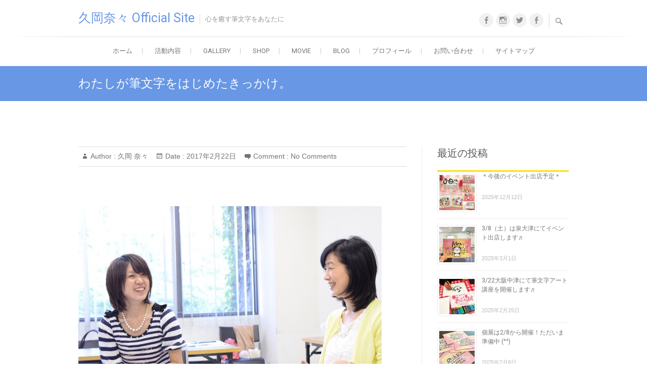

--- FILE ---
content_type: text/html; charset=UTF-8
request_url: https://hisaokanana7.com/chance
body_size: 19160
content:
<!DOCTYPE html>
<html lang="ja"
	itemscope 
	itemtype="http://schema.org/Article" 
	prefix="og: http://ogp.me/ns#" >
<head>
<meta charset="UTF-8" />
<link rel="profile" href="http://gmpg.org/xfn/11" />
<link rel="pingback" href="https://hisaokanana7.com/xmlrpc.php" />
<title>わたしが筆文字をはじめたきっかけ。 &#8211; 久岡奈々 Official Site</title>

<!-- All in One SEO Pack 2.5 by Michael Torbert of Semper Fi Web Design[-1,-1] -->
<meta name="keywords"  content="今しんどいと感じている人へ,筆文字と心,過去の話し。" />

<link rel="canonical" href="https://hisaokanana7.com/chance" />
<meta property="og:title" content="わたしが筆文字をはじめたきっかけ。" />
<meta property="og:type" content="article" />
<meta property="og:url" content="https://hisaokanana7.com/chance" />
<meta property="og:image" content="https://hisaokanana7.com/wp-content/uploads/HruePpsQGenEy8h1462200302_1462200306.png" />
<meta property="og:site_name" content="久岡 奈々 Official Site" />
<meta property="article:published_time" content="2017-02-22T18:14:02Z" />
<meta property="article:modified_time" content="2019-05-17T16:42:54Z" />
<meta name="twitter:card" content="summary" />
<meta name="twitter:title" content="わたしが筆文字をはじめたきっかけ。" />
<meta name="twitter:image" content="https://hisaokanana7.com/wp-content/uploads/HruePpsQGenEy8h1462200302_1462200306.png" />
<meta itemprop="image" content="https://hisaokanana7.com/wp-content/uploads/HruePpsQGenEy8h1462200302_1462200306.png" />
<!-- /all in one seo pack -->
<link rel='dns-prefetch' href='//s0.wp.com' />
<link rel='dns-prefetch' href='//fonts.googleapis.com' />
<link rel='dns-prefetch' href='//s.w.org' />
<link rel="alternate" type="application/rss+xml" title="久岡奈々 Official Site &raquo; フィード" href="https://hisaokanana7.com/feed" />
<link rel="alternate" type="application/rss+xml" title="久岡奈々 Official Site &raquo; コメントフィード" href="https://hisaokanana7.com/comments/feed" />
<link rel="alternate" type="application/rss+xml" title="久岡奈々 Official Site &raquo; わたしが筆文字をはじめたきっかけ。 のコメントのフィード" href="https://hisaokanana7.com/chance/feed" />
		<script type="text/javascript">
			window._wpemojiSettings = {"baseUrl":"https:\/\/s.w.org\/images\/core\/emoji\/2.2.1\/72x72\/","ext":".png","svgUrl":"https:\/\/s.w.org\/images\/core\/emoji\/2.2.1\/svg\/","svgExt":".svg","source":{"concatemoji":"https:\/\/hisaokanana7.com\/wp-includes\/js\/wp-emoji-release.min.js?ver=4.7.29"}};
			!function(t,a,e){var r,n,i,o=a.createElement("canvas"),l=o.getContext&&o.getContext("2d");function c(t){var e=a.createElement("script");e.src=t,e.defer=e.type="text/javascript",a.getElementsByTagName("head")[0].appendChild(e)}for(i=Array("flag","emoji4"),e.supports={everything:!0,everythingExceptFlag:!0},n=0;n<i.length;n++)e.supports[i[n]]=function(t){var e,a=String.fromCharCode;if(!l||!l.fillText)return!1;switch(l.clearRect(0,0,o.width,o.height),l.textBaseline="top",l.font="600 32px Arial",t){case"flag":return(l.fillText(a(55356,56826,55356,56819),0,0),o.toDataURL().length<3e3)?!1:(l.clearRect(0,0,o.width,o.height),l.fillText(a(55356,57331,65039,8205,55356,57096),0,0),e=o.toDataURL(),l.clearRect(0,0,o.width,o.height),l.fillText(a(55356,57331,55356,57096),0,0),e!==o.toDataURL());case"emoji4":return l.fillText(a(55357,56425,55356,57341,8205,55357,56507),0,0),e=o.toDataURL(),l.clearRect(0,0,o.width,o.height),l.fillText(a(55357,56425,55356,57341,55357,56507),0,0),e!==o.toDataURL()}return!1}(i[n]),e.supports.everything=e.supports.everything&&e.supports[i[n]],"flag"!==i[n]&&(e.supports.everythingExceptFlag=e.supports.everythingExceptFlag&&e.supports[i[n]]);e.supports.everythingExceptFlag=e.supports.everythingExceptFlag&&!e.supports.flag,e.DOMReady=!1,e.readyCallback=function(){e.DOMReady=!0},e.supports.everything||(r=function(){e.readyCallback()},a.addEventListener?(a.addEventListener("DOMContentLoaded",r,!1),t.addEventListener("load",r,!1)):(t.attachEvent("onload",r),a.attachEvent("onreadystatechange",function(){"complete"===a.readyState&&e.readyCallback()})),(r=e.source||{}).concatemoji?c(r.concatemoji):r.wpemoji&&r.twemoji&&(c(r.twemoji),c(r.wpemoji)))}(window,document,window._wpemojiSettings);
		</script>
		<style type="text/css">
img.wp-smiley,
img.emoji {
	display: inline !important;
	border: none !important;
	box-shadow: none !important;
	height: 1em !important;
	width: 1em !important;
	margin: 0 .07em !important;
	vertical-align: -0.1em !important;
	background: none !important;
	padding: 0 !important;
}
</style>
<link rel='stylesheet' id='sb_instagram_styles-css'  href='https://hisaokanana7.com/wp-content/plugins/instagram-feed/css/sb-instagram-2-2.min.css?ver=2.4.5' type='text/css' media='all' />
<link rel='stylesheet' id='contact-form-7-css'  href='https://hisaokanana7.com/wp-content/plugins/contact-form-7/includes/css/styles.css?ver=4.9.2' type='text/css' media='all' />
<link rel='stylesheet' id='toc-screen-css'  href='https://hisaokanana7.com/wp-content/plugins/table-of-contents-plus/screen.min.css?ver=1509' type='text/css' media='all' />
<link rel='stylesheet' id='freesiaempire-style-css'  href='https://hisaokanana7.com/wp-content/themes/freesia-empire/style.css?ver=4.7.29' type='text/css' media='all' />
<link rel='stylesheet' id='freesiaempire_google_fonts-css'  href='//fonts.googleapis.com/css?family=Roboto%3A400%2C300%2C500%2C700&#038;ver=4.7.29' type='text/css' media='all' />
<link rel='stylesheet' id='genericons-css'  href='https://hisaokanana7.com/wp-content/plugins/jetpack/_inc/genericons/genericons/genericons.css?ver=3.1' type='text/css' media='all' />
<link rel='stylesheet' id='freesiaempire-responsive-css'  href='https://hisaokanana7.com/wp-content/themes/freesia-empire/css/responsive.css?ver=4.7.29' type='text/css' media='all' />
<link rel='stylesheet' id='freesiaempire-animate-css'  href='https://hisaokanana7.com/wp-content/themes/freesia-empire/assets/wow/css/animate.min.css?ver=4.7.29' type='text/css' media='all' />
<link rel='stylesheet' id='sccss_style-css'  href='https://hisaokanana7.com/?sccss=1&#038;ver=4.7.29' type='text/css' media='all' />
<link rel='stylesheet' id='jetpack_css-css'  href='https://hisaokanana7.com/wp-content/plugins/jetpack/css/jetpack.css?ver=6.1.5' type='text/css' media='all' />
<script type='text/javascript' src='https://hisaokanana7.com/wp-includes/js/jquery/jquery.js?ver=1.12.4'></script>
<script type='text/javascript' src='https://hisaokanana7.com/wp-includes/js/jquery/jquery-migrate.min.js?ver=1.4.1'></script>
<script type='text/javascript' src='https://hisaokanana7.com/wp-content/themes/freesia-empire/js/freesiaempire-main.js?ver=4.7.29'></script>
<script type='text/javascript' src='https://hisaokanana7.com/wp-content/themes/freesia-empire/js/freesiaempire-sticky-scroll.js?ver=4.7.29'></script>
<!--[if lt IE 9]>
<script type='text/javascript' src='https://hisaokanana7.com/wp-content/themes/freesia-empire/js/html5.js?ver=3.7.3'></script>
<![endif]-->
<script type='text/javascript' src='https://hisaokanana7.com/wp-content/themes/freesia-empire/assets/wow/js/wow.min.js?ver=4.7.29'></script>
<script type='text/javascript' src='https://hisaokanana7.com/wp-content/themes/freesia-empire/assets/wow/js/wow-settings.js?ver=4.7.29'></script>
<link rel='https://api.w.org/' href='https://hisaokanana7.com/wp-json/' />
<link rel="EditURI" type="application/rsd+xml" title="RSD" href="https://hisaokanana7.com/xmlrpc.php?rsd" />
<link rel="wlwmanifest" type="application/wlwmanifest+xml" href="https://hisaokanana7.com/wp-includes/wlwmanifest.xml" /> 
<link rel='prev' title='２〜４月筆文字講座ご案内♬次回開催は２月２６日です。' href='https://hisaokanana7.com/hudemoji234' />
<link rel='next' title='筆文字を通して気付いたこと。「自由に楽しく」表現する大切さ。' href='https://hisaokanana7.com/sentience20170223' />
<meta name="generator" content="WordPress 4.7.29" />
<link rel='shortlink' href='https://hisaokanana7.com/?p=5278' />
<link rel="alternate" type="application/json+oembed" href="https://hisaokanana7.com/wp-json/oembed/1.0/embed?url=https%3A%2F%2Fhisaokanana7.com%2Fchance" />
<link rel="alternate" type="text/xml+oembed" href="https://hisaokanana7.com/wp-json/oembed/1.0/embed?url=https%3A%2F%2Fhisaokanana7.com%2Fchance&#038;format=xml" />
<style type='text/css'>img#wpstats{display:none}</style>	<meta name="viewport" content="width=device-width, initial-scale=1, maximum-scale=1">
	</head>
<body class="post-template-default single single-post postid-5278 single-format-standard  small_image_blog">
<div id="page" class="hfeed site">
<!-- Masthead ============================================= -->
<header id="masthead" class="site-header">
	<div class="top-header">
						<div class="container clearfix">		<div id="site-branding">
		 <h2 id="site-title"> 			<a href="https://hisaokanana7.com/" title="久岡奈々 Official Site" rel="home"> 久岡奈々 Official Site </a>
		 </h2> <!-- end .site-title --> 		<p id ="site-description"> 心を癒す筆文字をあなたに </p> <!-- end #site-description -->
				</div> <!-- end #site-branding -->
		<div class="menu-toggle">      
								<div class="line-one"></div>
								<div class="line-two"></div>
								<div class="line-three"></div>
							</div><div class="header-info clearfix"><div class="header-social-block">	<div class="social-links clearfix">
	<ul><li id="menu-item-3324" class="menu-item menu-item-type-custom menu-item-object-custom menu-item-3324"><a href="https://www.facebook.com/nana.oka.520"><span class="screen-reader-text">Facebook</span></a></li>
<li id="menu-item-3325" class="menu-item menu-item-type-custom menu-item-object-custom menu-item-3325"><a href="https://www.instagram.com/nanahisaoka/"><span class="screen-reader-text">Instagram</span></a></li>
<li id="menu-item-3326" class="menu-item menu-item-type-custom menu-item-object-custom menu-item-3326"><a href="http://twitter.com/nana_kirakira7"><span class="screen-reader-text">Twitter</span></a></li>
<li id="menu-item-3327" class="menu-item menu-item-type-custom menu-item-object-custom menu-item-3327"><a href="https://www.facebook.com/hisaokanana"><span class="screen-reader-text">Facebookページ</span></a></li>
</ul>	</div><!-- end .social-links -->
	</div><!-- end .header-social-block --><!-- Contact Us ============================================= --><div id="freesiaempire_contact_widgets-3" class="info clearfix"></div><!-- end .contact_widget --> </div> <!-- end .header-info -->							<div id="search-toggle" class="header-search"></div>
							<div id="search-box" class="clearfix">
								<form class="search-form" action="https://hisaokanana7.com/" method="get">
		<input type="search" name="s" class="search-field" placeholder="Search ..." autocomplete="off">
	<button type="submit" class="search-submit"><i class="search-icon"></i></button>
	</form> <!-- end .search-form -->							</div>  <!-- end #search-box -->
						</div> <!-- end .container -->
				</div> <!-- end .top-header -->	<!-- Main Header============================================= -->
	<div id="sticky_header">
		<div class="container clearfix">
			<!-- Main Nav ============================================= -->
									<nav id="site-navigation" class="main-navigation clearfix">
				<ul class="menu"><li id="menu-item-1528" class="menu-item menu-item-type-custom menu-item-object-custom menu-item-home menu-item-1528"><a href="https://hisaokanana7.com/">ホーム</a></li>
<li id="menu-item-3448" class="menu-item menu-item-type-custom menu-item-object-custom menu-item-home menu-item-has-children menu-item-3448"><a href="https://hisaokanana7.com/">活動内容</a>
<ul class="sub-menu">
	<li id="menu-item-3446" class="menu-item menu-item-type-post_type menu-item-object-page menu-item-has-children menu-item-3446"><a href="https://hisaokanana7.com/fudemoji-kouza">筆文字講座</a>
	<ul class="sub-menu">
		<li id="menu-item-3560" class="menu-item menu-item-type-post_type menu-item-object-page menu-item-3560"><a href="https://hisaokanana7.com/fudemoji-kouza">筆文字講座</a></li>
		<li id="menu-item-3559" class="menu-item menu-item-type-post_type menu-item-object-page menu-item-3559"><a href="https://hisaokanana7.com/trip">出張講座</a></li>
		<li id="menu-item-3558" class="menu-item menu-item-type-post_type menu-item-object-page menu-item-3558"><a href="https://hisaokanana7.com/personal-kouza">個別講座</a></li>
	</ul>
</li>
	<li id="menu-item-4290" class="menu-item menu-item-type-post_type menu-item-object-page menu-item-4290"><a href="https://hisaokanana7.com/personal-session">筆文字セラピー</a></li>
	<li id="menu-item-3447" class="menu-item menu-item-type-post_type menu-item-object-page menu-item-3447"><a href="https://hisaokanana7.com/event">イベント出展</a></li>
</ul>
</li>
<li id="menu-item-3360" class="menu-item menu-item-type-post_type menu-item-object-page menu-item-3360"><a href="https://hisaokanana7.com/fudemoji-gallery">Gallery</a></li>
<li id="menu-item-3497" class="menu-item menu-item-type-post_type menu-item-object-page menu-item-3497"><a href="https://hisaokanana7.com/shop">Shop</a></li>
<li id="menu-item-3536" class="menu-item menu-item-type-post_type menu-item-object-page menu-item-3536"><a href="https://hisaokanana7.com/movie">Movie</a></li>
<li id="menu-item-4615" class="menu-item menu-item-type-custom menu-item-object-custom menu-item-4615"><a href="https://hisaokanana7.com/blog">Blog</a></li>
<li id="menu-item-3308" class="menu-item menu-item-type-post_type menu-item-object-page menu-item-has-children menu-item-3308"><a href="https://hisaokanana7.com/profile">プロフィール</a>
<ul class="sub-menu">
	<li id="menu-item-6583" class="menu-item menu-item-type-post_type menu-item-object-page menu-item-6583"><a href="https://hisaokanana7.com/story-2">　</a></li>
</ul>
</li>
<li id="menu-item-3305" class="menu-item menu-item-type-post_type menu-item-object-page menu-item-3305"><a href="https://hisaokanana7.com/contact">お問い合わせ</a></li>
<li id="menu-item-3307" class="menu-item menu-item-type-post_type menu-item-object-page menu-item-3307"><a href="https://hisaokanana7.com/sitemap">サイトマップ</a></li>
</ul>			</nav> <!-- end #site-navigation -->
					</div> <!-- end .container -->
	</div> <!-- end #sticky_header -->
							<div class="page-header clearfix">
							<div class="container">
									<h1 class="page-title">わたしが筆文字をはじめたきっかけ。</h1> <!-- .page-title -->
																</div> <!-- .container -->
						</div> <!-- .page-header -->
				</header> <!-- end #masthead -->
<!-- Main Page Start ============================================= -->
<div id="content">
<div class="container clearfix">

<div id="primary">
	<main id="main" class="site-main clearfix">
							<article class="post-format format- post-5278 post type-post status-publish format-standard has-post-thumbnail hentry category-feel-that-it-is-toilsome category-22 category-past-story clearfix" id="post-5278">
								<header class="entry-header">
									<div class="entry-meta">
												<span class="author vcard">Author :<a href="https://hisaokanana7.com/author/hisaokanana" title="久岡 奈々">
						久岡 奈々 </a></span> <span class="posted-on">Date  :<a title="6:14 PM" href="https://hisaokanana7.com/chance">
						2017年2月22日 </a></span>
												<span class="comments">Comment  :							<a href="https://hisaokanana7.com/chance#respond">No Comments</a>						</span>
											</div> <!-- .entry-meta -->
								</header> <!-- .entry-header -->
				<div class="entry-content">
				<p>&nbsp;</p>
<p><img data-attachment-id="2081" data-permalink="https://hisaokanana7.com/me2/hrueppsqgeney8h1462200302_1462200306" data-orig-file="https://hisaokanana7.com/wp-content/uploads/HruePpsQGenEy8h1462200302_1462200306.png" data-orig-size="600,399" data-comments-opened="1" data-image-meta="{&quot;aperture&quot;:&quot;0&quot;,&quot;credit&quot;:&quot;&quot;,&quot;camera&quot;:&quot;&quot;,&quot;caption&quot;:&quot;&quot;,&quot;created_timestamp&quot;:&quot;0&quot;,&quot;copyright&quot;:&quot;&quot;,&quot;focal_length&quot;:&quot;0&quot;,&quot;iso&quot;:&quot;0&quot;,&quot;shutter_speed&quot;:&quot;0&quot;,&quot;title&quot;:&quot;&quot;,&quot;orientation&quot;:&quot;0&quot;}" data-image-title="筆文字講座大大阪野田阪神福島区民センター筆文字講座風景写真カメラ" data-image-description="" data-medium-file="https://hisaokanana7.com/wp-content/uploads/HruePpsQGenEy8h1462200302_1462200306.png" data-large-file="https://hisaokanana7.com/wp-content/uploads/HruePpsQGenEy8h1462200302_1462200306.png" class="size-full wp-image-2081 alignnone" src="https://hisaokanana7.com/wp-content/uploads/HruePpsQGenEy8h1462200302_1462200306.png" alt="" width="600" height="399" /></p>
<p>&nbsp;</p>
<p>人から聞かれることナンバーワンエピソード。<br />
 それは、<span style="color: #ff99cc; font-size: 28px;"><strong>「筆文字をはじめたきっかけ」。</strong></span><br />
 講座の度に話しているということもあって<br />
 これまで何度話してきたかわからないくらい話してきました。</p>
<p>&nbsp;</p>
<p>&nbsp;</p>
<p>わたしが筆文字を初めてしたのは<span style="color: #ff99cc; font-size: 20px;"><strong>2014年8月。</strong></span><br />
 知人が開催する筆文字講座に参加したことがきっかけでした。</p>
<p>&nbsp;</p>
<p>&nbsp;</p>
<p>&nbsp;</p>
<p><span style="font-size: 32px; color: #ff0000;"><strong>もともと、<br />
 筆文字には特別興味はありませんでした。</strong></span></p>
<p>ただ、知人に筆文字を書いてもらったことをきっかけに<br />
 「楽しそうだな」「自分も書けたらいいかも」そんな思いから。<br />
 <span style="font-size: 24px; color: #ff0000;"><strong><span style="font-size: 20px;">正直、</span><span style="font-size: 32px;">自分が書けるとも思っていませんでした。</span></strong></span></p>
<p>&nbsp;</p>
<p>&nbsp;</p>
<p>&nbsp;</p>
<p>&nbsp;</p>
<p><span style="font-size: 32px; color: #0000ff;"><strong>なぜ、自分が書けると思っていなかったのか？</strong></span></p>
<p>&nbsp;</p>
<p>&nbsp;</p>
<p>&nbsp;</p>
<p>それは、わたしに筆文字を書いてくれた知人は書道経験があったこと、<br />
 話しによるとご両親が書道の先生をしていたと言うことから<br />
 <span style="font-size: 20px; color: #ff0000;"><strong><span style="font-size: 24px;">「わたしとは違うな」</span>と思ったから。</strong></span></p>
<p><span style="color: #ff99cc;"><strong><span style="font-size: 20px; color: #ff0000;">わたしは小学生の頃から<span style="font-size: 32px;">習字の授業が大嫌い</span>でした。</span><br />
 </strong><span style="color: #000000;">(習字は嫌いな授業ベスト３に入るほどに嫌いでした。</span><span style="color: #000000;">ちなみに、他は体育と英語。笑)</span></span></p>
<p><span style="color: #ff99cc;"><strong><span style="font-size: 20px; color: #ff0000;">それは、<span style="font-size: 32px;">上手く書くことができなかった</span></span></strong></span><span style="color: #ff99cc;"><strong><span style="font-size: 32px; color: #ff0000;">から。</span><br />
 </strong></span>いつも上手く書くクラスメイトを見ては<br />
 <span style="color: #ff0000; font-size: 24px;"><strong><span style="font-size: 32px;">自分のできなさがイヤで仕方がなかった</span><span style="font-size: 20px;">です。</span></strong></span></p>
<p>&nbsp;</p>
<p>&nbsp;</p>
<p>&nbsp;</p>
<p>&nbsp;</p>
<p>しかも、それを書くだけで終わってくれたらいいのに<br />
 教室の後ろに全員の書いたものを張り出したりもして、<br />
 それが特にイヤだったのを覚えています。<br />
 <span style="font-size: 14px;">(そんな話しを先日の名古屋の講座でもいつもの様に話したら</span><br />
 <span style="font-size: 14px;">元教師の方がいらしていて「すみませんでした。」と謝られました。笑)</span></p>
<p>&nbsp;</p>
<p>&nbsp;</p>
<p>&nbsp;</p>
<p><span style="color: #ff99cc; font-size: 20px;"><strong>習字の授業は</strong><strong>文字を書くことが</strong></span><br />
 <span style="color: #ff99cc; font-size: 20px;"><strong><span style="font-size: 24px;"><span style="font-size: 28px;">うまい人と自分とが比較</span>される</span>ような</strong></span><br />
 <span style="color: #ff99cc; font-size: 28px;"><strong>自分は文字がうまくないんだと感じさせられる、</strong></span><br />
 <span style="color: #ff99cc; font-size: 20px;"><strong>そんな<span style="font-size: 32px;">しんどい時間</span>でした。</strong></span></p>
<p>&nbsp;</p>
<p>&nbsp;</p>
<p>&nbsp;</p>
<p><span style="font-size: 20px; color: #ff0000;"><strong>そんなこともあって、<br />
 <span style="font-size: 28px;">自分が文字がうまいなんて思ったこともなく、</span></strong></span><br />
 <span style="font-size: 28px; color: #ff0000;"><strong>筆や墨に対する苦手意識も強かったです。</strong></span></p>
<p>「文字がうまい人はすごいなー」って、そんな思いしかありませんでした。<br />
 正直、筆を持ちたいとも思ったことがありませんでした。</p>
<p>そんなわたしが<span style="font-size: 24px;"><strong><span style="color: #ff99cc;"><span style="color: #ff0000; font-size: 28px;">筆文字講座へ参加することになったことが<br />
 正直とても不思議でした。</span></span></strong><span style="color: #ff99cc; font-size: 16px;"><span style="color: #000000;">(これは今でも不思議だったなぁと感じています。笑)</span></span></span></p>
<p>&nbsp;</p>
<p>&nbsp;</p>
<p>&nbsp;</p>
<p>&nbsp;</p>
<p><img data-attachment-id="2030" data-permalink="https://hisaokanana7.com/tokyo2/ze1n885hsdw_vzx1460534987_1460534990" data-orig-file="https://hisaokanana7.com/wp-content/uploads/Ze1n885HsdW_Vzx1460534987_1460534990.png" data-orig-size="600,400" data-comments-opened="1" data-image-meta="{&quot;aperture&quot;:&quot;0&quot;,&quot;credit&quot;:&quot;&quot;,&quot;camera&quot;:&quot;&quot;,&quot;caption&quot;:&quot;&quot;,&quot;created_timestamp&quot;:&quot;0&quot;,&quot;copyright&quot;:&quot;&quot;,&quot;focal_length&quot;:&quot;0&quot;,&quot;iso&quot;:&quot;0&quot;,&quot;shutter_speed&quot;:&quot;0&quot;,&quot;title&quot;:&quot;&quot;,&quot;orientation&quot;:&quot;0&quot;}" data-image-title="筆文字講座大東京筆文字講座風景写真カメラ" data-image-description="" data-medium-file="https://hisaokanana7.com/wp-content/uploads/Ze1n885HsdW_Vzx1460534987_1460534990.png" data-large-file="https://hisaokanana7.com/wp-content/uploads/Ze1n885HsdW_Vzx1460534987_1460534990.png" class="size-full wp-image-2030 alignnone" src="https://hisaokanana7.com/wp-content/uploads/Ze1n885HsdW_Vzx1460534987_1460534990.png" alt="" width="600" height="400" /></p>
<p>&nbsp;</p>
<p>&nbsp;</p>
<p>&nbsp;</p>
<p>講座が始まり、最初に一人一人簡単な自己紹介をしました。</p>
<p>そこで各々参加動機を話すんですが、わたしが言ったのは<br />
 「なんとなく、楽しそうだなーと思ってきました」というなんとも軽い理由。笑</p>
<p>わたし以外に２人参加された方がいましたが、その方達はお仕事で活用したいとのことでした。</p>
<p>&nbsp;</p>
<p>&nbsp;</p>
<p>&nbsp;</p>
<p>&nbsp;</p>
<p>今でこそほとんどなくなりましたが、<br />
 もともとわたしは<span style="font-size: 20px;"><strong><span style="color: #ff99cc;"><span style="font-size: 24px;"><span style="font-size: 28px;">劣等感が強く、</span><br />
 </span>その頃のわたしと言えば<span style="font-size: 28px;">人と比べることが日常的</span>でした。</span></strong></span></p>
<p>なので、<strong><span style="color: #ff99cc;"><span style="font-size: 24px;">わたしは<span style="font-size: 28px;">なんでここに来たんだろう？</span></span><span style="font-size: 20px;">とか、</span><br />
 <span style="font-size: 28px;">わたしが一番下手くそだろうな〜</span><span style="font-size: 20px;">とか、</span></span></strong></p>
<p><span style="font-size: 32px; color: #ff0000;"><strong>始まる前から内心めっちゃ<br />
 暗いことを心の中で思っていました！！笑</strong></span></p>
<p>今思えばもっと純粋に楽しめばいいのに！！って思うんですが。笑</p>
<p>&nbsp;</p>
<p>&nbsp;</p>
<p>&nbsp;</p>
<p>&nbsp;</p>
<p>そして、実際に<br />
 <span style="font-size: 20px;"><strong><span style="color: #ff99cc;">筆ペンを持って文字を書き出してみて、<span style="font-size: 24px;">驚きました。</span></span></strong></span></p>
<p>それは、<span style="font-size: 32px;"><strong><span style="color: #ff0000;">筆文字がとにかく楽しかったから。</span></strong></span></p>
<p>さっきまで<span style="font-size: 28px;"><strong><span style="color: #ff0000;">わたしが一番下手くそだろうな〜とか思っていたけど、一瞬でそんなのどうでもよくなりました。笑</span></strong></span></p>
<p>&nbsp;</p>
<p>&nbsp;</p>
<p>&nbsp;</p>
<p><span style="font-size: 32px;"><strong><span style="color: #ff99cc;">ただただ書くことが楽しい。</span></strong></span></p>
<p><span style="font-size: 32px;"><strong><span style="color: #ff99cc;">書く楽しさに没頭していきました。</span></strong></span></p>
<p>&nbsp;</p>
<p>&nbsp;</p>
<p>&nbsp;</p>
<p>&nbsp;</p>
<p>それは、わたしだからじゃなく、参加されていた他の方達も同じでした。</p>
<p>「楽しい！」と口々に言いながら時間は過ぎて行きました。</p>
<p>&nbsp;</p>
<p>&nbsp;</p>
<p><img data-attachment-id="1661" data-permalink="https://hisaokanana7.com/thepast/4hwr5lryvz3mftw1454556729_1454556732" data-orig-file="https://hisaokanana7.com/wp-content/uploads/4hWr5lRYVZ3mFtW1454556729_1454556732.png" data-orig-size="600,600" data-comments-opened="1" data-image-meta="{&quot;aperture&quot;:&quot;0&quot;,&quot;credit&quot;:&quot;&quot;,&quot;camera&quot;:&quot;&quot;,&quot;caption&quot;:&quot;&quot;,&quot;created_timestamp&quot;:&quot;0&quot;,&quot;copyright&quot;:&quot;&quot;,&quot;focal_length&quot;:&quot;0&quot;,&quot;iso&quot;:&quot;0&quot;,&quot;shutter_speed&quot;:&quot;0&quot;,&quot;title&quot;:&quot;&quot;,&quot;orientation&quot;:&quot;0&quot;}" data-image-title="筆文字講座大初めての筆文字講座風景" data-image-description="" data-medium-file="https://hisaokanana7.com/wp-content/uploads/4hWr5lRYVZ3mFtW1454556729_1454556732.png" data-large-file="https://hisaokanana7.com/wp-content/uploads/4hWr5lRYVZ3mFtW1454556729_1454556732.png" class="size-full wp-image-1661 alignnone" src="https://hisaokanana7.com/wp-content/uploads/4hWr5lRYVZ3mFtW1454556729_1454556732.png" alt="" width="600" height="600" srcset="https://hisaokanana7.com/wp-content/uploads/4hWr5lRYVZ3mFtW1454556729_1454556732.png 600w, https://hisaokanana7.com/wp-content/uploads/4hWr5lRYVZ3mFtW1454556729_1454556732-200x200.png 200w" sizes="(max-width: 600px) 100vw, 600px" /></p>
<p><img data-attachment-id="1679" data-permalink="https://hisaokanana7.com/impression/_fhgq1m8nieylkh1455089980_1455089986" data-orig-file="https://hisaokanana7.com/wp-content/uploads/FHGQ1M8NIeylKH1455089980_1455089986.png" data-orig-size="600,399" data-comments-opened="1" data-image-meta="{&quot;aperture&quot;:&quot;0&quot;,&quot;credit&quot;:&quot;&quot;,&quot;camera&quot;:&quot;&quot;,&quot;caption&quot;:&quot;&quot;,&quot;created_timestamp&quot;:&quot;0&quot;,&quot;copyright&quot;:&quot;&quot;,&quot;focal_length&quot;:&quot;0&quot;,&quot;iso&quot;:&quot;0&quot;,&quot;shutter_speed&quot;:&quot;0&quot;,&quot;title&quot;:&quot;&quot;,&quot;orientation&quot;:&quot;0&quot;}" data-image-title="筆文字講座大筆文字講座様子" data-image-description="" data-medium-file="https://hisaokanana7.com/wp-content/uploads/FHGQ1M8NIeylKH1455089980_1455089986.png" data-large-file="https://hisaokanana7.com/wp-content/uploads/FHGQ1M8NIeylKH1455089980_1455089986.png" class="size-full wp-image-1679 alignnone" src="https://hisaokanana7.com/wp-content/uploads/FHGQ1M8NIeylKH1455089980_1455089986.png" alt="" width="600" height="399" /></p>
<p>&nbsp;</p>
<p>&nbsp;</p>
<p>&nbsp;</p>
<p><span style="font-size: 28px;"><strong><span style="color: #ff99cc;">なぜ、筆文字は楽しいのか？<br />
 </span></strong></span></p>
<p>それは、筆文字のルールにありました。</p>
<p><span style="font-size: 20px;"><strong><span style="color: #ff99cc;">筆文字が大切にしているルールはとってもシンプル。<br />
 </span></strong></span><strong><span style="color: #ff0000;"><span style="font-size: 20px;">それは、</span><span style="font-size: 32px;">「自由に楽しむ」</span><span style="font-size: 20px;">ということ。</span></span></strong></p>
<p>&nbsp;</p>
<p>&nbsp;</p>
<p>&nbsp;</p>
<p>&nbsp;</p>
<p>これは<strong><span style="color: #ff99cc;"><span style="font-size: 28px;">どういうことか？</span><span style="font-size: 20px;">というと</span>、</span></strong></p>
<p><span style="color: #ff0000; font-size: 20px;"><strong>見本通りに書かなくていい。<br />
 <br />
 書き順も気にしなくていい。<br />
 <br />
 ２度書きや３度書きだってしていい。</strong></span></p>
<p><span style="color: #ff0000; font-size: 20px;"><strong>トメとかハラいとか、気にしない。</strong></span></p>
<p><span style="color: #ff0000; font-size: 28px;"><strong>大切なのは、</strong></span><span style="color: #ff0000; font-size: 24px;"><strong><span style="font-size: 32px;">「自由に楽しむ」</span><span style="font-size: 28px;">こと。</span></strong></span></p>
<p>&nbsp;</p>
<p>&nbsp;</p>
<p>&nbsp;</p>
<p>&nbsp;</p>
<p><span style="font-size: 20px;"><strong><span style="color: #ff0000;">自由だから筆ペンのもち方だって気にしない。</span></strong></span></p>
<p><span style="font-size: 20px;"><strong><span style="color: #ff0000;">利き手で書かなくたって構わない。</span></strong></span></p>
<p>&nbsp;</p>
<p>&nbsp;</p>
<p>&nbsp;</p>
<p>&nbsp;</p>
<p><span style="font-size: 20px;"><strong><span style="color: #ff0000;">楽しむことが大切だから、<span style="font-size: 28px;">周りと比べない。</span></span></strong></span><br />
 <span style="font-size: 20px;"><strong><span style="color: #ff0000;"><span style="font-size: 28px;">上手く見せよう</span>と意識する<span style="font-size: 28px;">よりもただただ楽しむ。</span></span></strong></span></p>
<p><span style="font-size: 20px;"><strong><span style="color: #ff0000;">自分が書きたい！そう思った<span style="font-size: 28px;">その思いを大切にする。</span></span></strong></span></p>
<p><span style="font-size: 20px;"><strong><span style="color: #ff0000;">文字にはその時の気持ち、思いが反映されるから。</span></strong></span></p>
<p><span style="font-size: 20px;"><strong><span style="color: #ff0000;">だから、<span style="font-size: 28px;">上手く見せようとする文字は<br />
 なんだか味気ない。人を惹きつけない。</span></span></strong></span></p>
<p>&nbsp;</p>
<p>&nbsp;</p>
<p>&nbsp;</p>
<p>&nbsp;</p>
<p>けど、<br />
 <span style="font-size: 20px;"><strong><span style="color: #ff0000;"><span style="font-size: 28px;">純粋に楽しんでいる文字は魅力的。人を惹きつける。</span></span></strong></span></p>
<p>&nbsp;</p>
<p>&nbsp;</p>
<p>&nbsp;</p>
<p>&nbsp;</p>
<p>以前、絵を描かれる方が同じようなことを言っていました。</p>
<p><span style="font-size: 20px;"><strong><span style="color: #ff99cc;">「<span style="font-size: 28px;">上手く見せようとする絵はおもしろくない。</span><br />
 けど、<span style="font-size: 28px;">楽しんで描いている絵は人を惹きつける。</span>」</span></strong></span>と。</p>
<p>&nbsp;</p>
<p>&nbsp;</p>
<p>&nbsp;</p>
<p>&nbsp;</p>
<p>それを聞いて、これは文字や絵だけに限らないんだろうな、と。</p>
<p>そんなことを思いました。</p>
<p>&nbsp;</p>
<p>&nbsp;</p>
<p>&nbsp;</p>
<p>&nbsp;</p>
<p>人の顔色ばかり伺って、誰かに好かれようとばかりしている人は一緒にいてもなんだか楽しくない。<br />
 無意識のうちに相手の苦しい感じだったりがこちらにも伝わってくる。</p>
<p>それは、相手の評価ばかりにこだわっていて、自分で自分を評価できていない状態。</p>
<p>誰かの一言ですぐに自分自身がブレる。その状態はきっと、魅力的ではない。</p>
<p>&nbsp;</p>
<p>&nbsp;</p>
<p>&nbsp;</p>
<p>&nbsp;</p>
<p>けど、<span style="font-size: 20px;"><strong><span style="color: #ff99cc;">自分が自分を評価し、応援し、<span style="font-size: 28px;">自分は自分でいいんだと<br />
 思えて生きている人はきっと自由で楽しい。</span></span></strong></span></p>
<p>そうやって<span style="font-size: 28px;"><strong><span style="color: #ff99cc;">人生を楽しんでいるその人は魅力的だし、<br />
 人を惹きつける人だと思う。</span></strong></span></p>
<p>&nbsp;</p>
<p>&nbsp;</p>
<p>&nbsp;</p>
<p><img data-attachment-id="1427" data-permalink="https://hisaokanana7.com/weekday/gmm2ebfz4kbuii71450425812_1450425815" data-orig-file="https://hisaokanana7.com/wp-content/uploads/gMm2eBFz4kbUII71450425812_1450425815.png" data-orig-size="600,399" data-comments-opened="1" data-image-meta="{&quot;aperture&quot;:&quot;0&quot;,&quot;credit&quot;:&quot;&quot;,&quot;camera&quot;:&quot;&quot;,&quot;caption&quot;:&quot;&quot;,&quot;created_timestamp&quot;:&quot;0&quot;,&quot;copyright&quot;:&quot;&quot;,&quot;focal_length&quot;:&quot;0&quot;,&quot;iso&quot;:&quot;0&quot;,&quot;shutter_speed&quot;:&quot;0&quot;,&quot;title&quot;:&quot;&quot;,&quot;orientation&quot;:&quot;0&quot;}" data-image-title="筆文字講座大優しい筆文字講座風景" data-image-description="" data-medium-file="https://hisaokanana7.com/wp-content/uploads/gMm2eBFz4kbUII71450425812_1450425815.png" data-large-file="https://hisaokanana7.com/wp-content/uploads/gMm2eBFz4kbUII71450425812_1450425815.png" class="size-full wp-image-1427 alignnone" src="https://hisaokanana7.com/wp-content/uploads/gMm2eBFz4kbUII71450425812_1450425815.png" alt="" width="600" height="399" srcset="https://hisaokanana7.com/wp-content/uploads/gMm2eBFz4kbUII71450425812_1450425815.png 600w, https://hisaokanana7.com/wp-content/uploads/gMm2eBFz4kbUII71450425812_1450425815-304x202.png 304w, https://hisaokanana7.com/wp-content/uploads/gMm2eBFz4kbUII71450425812_1450425815-238x158.png 238w" sizes="(max-width: 600px) 100vw, 600px" /></p>
<p><img data-attachment-id="1424" data-permalink="https://hisaokanana7.com/weekday/kkpeh2wm6sehjua1450425174_1450425177" data-orig-file="https://hisaokanana7.com/wp-content/uploads/kkPEH2Wm6sEHjUa1450425174_1450425177.png" data-orig-size="600,399" data-comments-opened="1" data-image-meta="{&quot;aperture&quot;:&quot;0&quot;,&quot;credit&quot;:&quot;&quot;,&quot;camera&quot;:&quot;&quot;,&quot;caption&quot;:&quot;&quot;,&quot;created_timestamp&quot;:&quot;0&quot;,&quot;copyright&quot;:&quot;&quot;,&quot;focal_length&quot;:&quot;0&quot;,&quot;iso&quot;:&quot;0&quot;,&quot;shutter_speed&quot;:&quot;0&quot;,&quot;title&quot;:&quot;&quot;,&quot;orientation&quot;:&quot;0&quot;}" data-image-title="筆文字講座大筆文字講座風景野田阪神" data-image-description="" data-medium-file="https://hisaokanana7.com/wp-content/uploads/kkPEH2Wm6sEHjUa1450425174_1450425177.png" data-large-file="https://hisaokanana7.com/wp-content/uploads/kkPEH2Wm6sEHjUa1450425174_1450425177.png" class="size-full wp-image-1424 alignnone" src="https://hisaokanana7.com/wp-content/uploads/kkPEH2Wm6sEHjUa1450425174_1450425177.png" alt="" width="600" height="399" srcset="https://hisaokanana7.com/wp-content/uploads/kkPEH2Wm6sEHjUa1450425174_1450425177.png 600w, https://hisaokanana7.com/wp-content/uploads/kkPEH2Wm6sEHjUa1450425174_1450425177-304x202.png 304w, https://hisaokanana7.com/wp-content/uploads/kkPEH2Wm6sEHjUa1450425174_1450425177-238x158.png 238w" sizes="(max-width: 600px) 100vw, 600px" /></p>
<p>&nbsp;</p>
<p>&nbsp;</p>
<p>&nbsp;</p>
<p>その経験を通して、<span style="font-size: 32px;"><strong><span style="color: #ff0000;">文字を書く、ということの概念が<br />
 大きく変わりました。</span></strong></span></p>
<p><br />
 先ほども書いた通り、<span style="color: #ff0000; font-size: 20px;"><strong>わたしにとって<span style="font-size: 28px;">文字とは周りと比べて上手いか、<br />
 下手か、</span>でしかありませんでした。</strong></span></p>
<p><br />
 その結果、<span style="font-size: 20px;"><strong><span style="color: #ff0000;">わたしは習字が大の苦手で、上手く書くこともできなかったので<br />
 <span style="font-size: 28px;">文字を書くことに楽しさなんて見出せませんでした。</span></span></strong></span></p>
<p>&nbsp;</p>
<p>&nbsp;</p>
<p>&nbsp;</p>
<p>&nbsp;</p>
<p>けど、<span style="font-size: 32px;"><strong><span style="color: #ff99cc;">文字を書くことを楽しんでいいんだ！<br />
 そう思えるとあれもこれも書くことが楽しい。<br />
 とにかく、楽しい！！！！</span></strong></span></p>
<p>&nbsp;</p>
<p>&nbsp;</p>
<p><span style="font-size: 28px;"><strong><span style="color: #ff0000;">これは筆文字を体験するからこそ得られる感覚だと思います。</span></strong></span></p>
<p>それは、<span style="font-size: 20px;"><strong><span style="color: #ff0000;"><span style="font-size: 28px;">わたし達の日常は楽しむことよりも<br />
 人と比べて優劣をつけることで溢れているから</span>。<br />
 だから<span style="font-size: 28px;">いろんなことが苦しくなるんだなと思います。</span></span></strong></span></p>
<p>けど、<span style="font-size: 20px;"><strong><span style="color: #ff99cc;">本当はそんなにも<span style="font-size: 28px;">周りを気にする必要なくて。</span></span></strong></span><br />
 <span style="font-size: 20px;"><strong><span style="color: #ff99cc;">ただ、<span style="font-size: 28px;">心が楽しい！！と感じる感覚を大切にしてあげればそれでいい。</span></span></strong></span><br />
 そんなことをわたしは筆文字を通して学ばせてもらい、その気付きは筆文字講座を開催すること、わたし自身今でも筆文字をする度に自分自身の心を、内面を見させてもらうことで気付かせてもらっています。</p>
<p>&nbsp;</p>
<p>&nbsp;</p>
<p>&nbsp;</p>
<p>&nbsp;</p>
<p>この後も筆文字を通して学ぶことがいろいろとありました。<br />
 長くなってしまったので続きはまた今度書かせてもらいます＾＾<br />
 <strong>→続き書きました。続きはこちら♬</strong><br />
 <strong>『筆文字を通して気付いたこと。「自由に楽しく」表現する大切さ。』</strong><br />
 <strong><a href="https://hisaokanana7.com/sentience20170223">https://hisaokanana7.com/sentience20170223</a></strong></p>
<p>このブログは過去に書いたこちらのブログを加筆修正して書かせてもらいました。</p>
<p><blockquote class="wp-embedded-content" data-secret="A2DNHW7PuC"><a href="https://hisaokanana7.com/opportunityone">《第１話》大切なのは比べることじゃなく楽しむこと。私が筆文字を始めたきっかけ。</a></blockquote><iframe class="wp-embedded-content" sandbox="allow-scripts" security="restricted" style="position: absolute; clip: rect(1px, 1px, 1px, 1px);" src="https://hisaokanana7.com/opportunityone/embed#?secret=A2DNHW7PuC" data-secret="A2DNHW7PuC" width="600" height="338" title="&#8220;《第１話》大切なのは比べることじゃなく楽しむこと。私が筆文字を始めたきっかけ。&#8221; &#8212; 久岡奈々 Official Site" frameborder="0" marginwidth="0" marginheight="0" scrolling="no"></iframe></p>
<p>&nbsp;</p>
<p>&nbsp;</p>
<p>&nbsp;</p>
<p><strong><span style="color: #ff0000;">◆現在お申し込み受付中の筆文字講座はこちらです。◆</span><br />
 <br />
 <del><a href="http://kokucheese.com/event/index/450964/">２月２６日 日曜日 大阪での筆文字講座。<br />
 </a></del></strong><strong><a href="http://kokucheese.com/event/index/450964/"><del>詳細、お申し込みはこちらです。</del><br />
 </a><br />
 </strong>筆文字未経験、文字を書くことに苦手意識がある人、<br />
 アートセンスがないと感じている人、<br />
 どなた様でもご参加頂けます＾＾<br />
 <br />
 一度講座へ参加された方も筆文字の楽しさを体験しにぜひ遊びにきてください。</p>
<p>２月以降は3/20( 月 祝)＠大阪、4/16(日)＠大阪にて開催予定です。</p>
<p>&nbsp;</p>
<p>&nbsp;</p>
<p><strong><a href="https://hisaokanana7.com/contact">講座について質問や、ブログの感想などはこちらから。</a></strong></p>
<p>&nbsp;</p>
<p>&nbsp;</p>
<p>&nbsp;</p>
<p>＊メルマガ登録はこちらから<br />
 <a href="https://hisaokanana7.com/cyfons/formadd/?group_id=1">https://hisaokanana7.com/cyfons/formadd/?group_id=1</a></p>
<p>＊ホームページ<br />
 <a href="https://hisaokanana7.com/">https://hisaokanana7.com/</a></p>
<p>＊ネットショップ<br />
 <a href="http://hisaokanana.thebase.in/" data-cke-saved-href="http://hisaokanana.thebase.in/">http://hisaokanana.thebase.in<br />
 </a><br />
 ＊Twitter<br />
 <a href="http://twitter.com/nana_kirakira7" data-cke-saved-href="http://twitter.com/nana_kirakira7">http://twitter.com/nana_kirakira7<br />
 <br />
 </a>＊Instagram<br />
 <a href="https://www.instagram.com/nanahisaoka/" data-cke-saved-href="https://www.instagram.com/nanakirakira/">https://www.instagram.com/nanahisaoka/<br />
 <br />
 </a>＊YouTube<br />
 <a href="https://www.youtube.com/channel/UCTocgb9rkU3DNa2LlTuoL7Q">https://www.youtube.com/channel/UCTocgb9rkU3DNa2LlTuoL7Q</a><a href="https://www.facebook.com/nana.oka.520" data-cke-saved-href="https://www.facebook.com/nana.oka.520"><br />
 <br />
 </a>＊Facebookページ<br />
 <a href="https://www.facebook.com/hisaokanana" data-cke-saved-href="https://www.facebook.com/hisaokanana">https://www.facebook.com/hisaokanana</a><br />
 <br />
 ＊アメブロ<br />
 <a href="http://ameblo.jp/naa-10190404" data-cke-saved-href="http://ameblo.jp/naa-10190404">http://ameblo.jp/naa-10190404</a></p>
<p>&nbsp;</p>
<p>&nbsp;</p>				</div> <!-- .end entry-content -->
									<footer class="entry-footer"> <span class="cat-links">
						Category : <a href="https://hisaokanana7.com/category/feel-that-it-is-toilsome" rel="category tag">今しんどいと感じている人へ</a>, <a href="https://hisaokanana7.com/category/%e7%ad%86%e6%96%87%e5%ad%97%e3%81%a8%e5%bf%83" rel="category tag">筆文字と心</a>, <a href="https://hisaokanana7.com/category/past-story" rel="category tag">過去の話し。</a> </span> <!-- .cat-links -->
											</footer> <!-- .entry-meta -->
								</article>
		</main> <!-- #main -->
			<ul class="default-wp-page clearfix">
			<li class="previous"> <a href="https://hisaokanana7.com/hudemoji234" rel="prev"><span class="meta-nav">&larr;</span> ２〜４月筆文字講座ご案内♬次回開催は２月２６日です。</a> </li>
			<li class="next"> <a href="https://hisaokanana7.com/sentience20170223" rel="next">筆文字を通して気付いたこと。「自由に楽しく」表現する大切さ。 <span class="meta-nav">&rarr;</span></a> </li>
		</ul>
			
<div id="comments" class="comments-area">
				<div id="respond" class="comment-respond">
		<h3 id="reply-title" class="comment-reply-title">コメントを残す <small><a rel="nofollow" id="cancel-comment-reply-link" href="/chance#respond" style="display:none;">コメントをキャンセル</a></small></h3>			<form action="https://hisaokanana7.com/wp-comments-post.php" method="post" id="commentform" class="comment-form" novalidate>
				<p class="comment-notes"><span id="email-notes">メールアドレスが公開されることはありません。</span> <span class="required">*</span> が付いている欄は必須項目です</p><p class="comment-form-comment"><label for="comment">コメント</label> <textarea id="comment" name="comment" cols="45" rows="8" maxlength="65525" aria-required="true" required="required"></textarea></p><p class="comment-form-author"><label for="author">名前 <span class="required">*</span></label> <input id="author" name="author" type="text" value="" size="30" maxlength="245" aria-required='true' required='required' /></p>
<p class="comment-form-email"><label for="email">メール <span class="required">*</span></label> <input id="email" name="email" type="email" value="" size="30" maxlength="100" aria-describedby="email-notes" aria-required='true' required='required' /></p>
<p class="comment-form-url"><label for="url">サイト</label> <input id="url" name="url" type="url" value="" size="30" maxlength="200" /></p>
<p class="form-submit"><input name="submit" type="submit" id="submit" class="submit" value="コメントを送信" /> <input type='hidden' name='comment_post_ID' value='5278' id='comment_post_ID' />
<input type='hidden' name='comment_parent' id='comment_parent' value='0' />
</p><p style="display: none;"><input type="hidden" id="akismet_comment_nonce" name="akismet_comment_nonce" value="21e2e35bb6" /></p><p style="display: none;"><input type="hidden" id="ak_js" name="ak_js" value="113"/></p>			</form>
			</div><!-- #respond -->
	</div> <!-- .comments-area --></div> <!-- #primary -->

<aside id="secondary">
    <style>
.rpwe-block ul{list-style:none!important;margin-left:0!important;padding-left:0!important;}.rpwe-block li{border-bottom:1px solid #eee;margin-bottom:10px;padding-bottom:10px;list-style-type: none;}.rpwe-block a{display:inline!important;text-decoration:none;}.rpwe-block h3{background:none!important;clear:none;margin-bottom:0!important;margin-top:0!important;font-weight:400;font-size:12px!important;line-height:1.5em;}.rpwe-thumb{border:1px solid #EEE!important;box-shadow:none!important;margin:2px 10px 2px 0;padding:3px!important;}.rpwe-summary{font-size:12px;}.rpwe-time{color:#bbb;font-size:11px;}.rpwe-comment{color:#bbb;font-size:11px;padding-left:5px;}.rpwe-alignleft{display:inline;float:left;}.rpwe-alignright{display:inline;float:right;}.rpwe-aligncenter{display:block;margin-left: auto;margin-right: auto;}.rpwe-clearfix:before,.rpwe-clearfix:after{content:"";display:table !important;}.rpwe-clearfix:after{clear:both;}.rpwe-clearfix{zoom:1;}
</style>
	<aside id="rpwe_widget-2" class="widget rpwe_widget recent-posts-extended"><h2 class="widget-title">最近の投稿</h2><div  class="rpwe-block "><ul class="rpwe-ul"><li class="rpwe-li rpwe-clearfix"><a class="rpwe-img" href="https://hisaokanana7.com/hudemoji20190221"  rel="bookmark"><img class="rpwe-alignleft rpwe-thumb" src="https://hisaokanana7.com/wp-content/uploads/2B5B2F03-5D10-4BD0-B84B-F49B58FB3684-e1544171047997-70x70.jpg" alt="＊今後のイベント出店予定＊"></a><h3 class="rpwe-title"><a href="https://hisaokanana7.com/hudemoji20190221" title="Permalink to ＊今後のイベント出店予定＊" rel="bookmark">＊今後のイベント出店予定＊</a></h3><time class="rpwe-time published" datetime="2025-12-12T08:00:19+00:00">2025年12月12日</time></li><li class="rpwe-li rpwe-clearfix"><a class="rpwe-img" href="https://hisaokanana7.com/fudemoji20250301"  rel="bookmark"><img class="rpwe-alignleft rpwe-thumb" src="https://hisaokanana7.com/wp-content/uploads/IMG_4107-e1740821830398-70x70.jpeg" alt="3/8（土）は泉大津にてイベント出店します♬"></a><h3 class="rpwe-title"><a href="https://hisaokanana7.com/fudemoji20250301" title="Permalink to 3/8（土）は泉大津にてイベント出店します♬" rel="bookmark">3/8（土）は泉大津にてイベント出店します♬</a></h3><time class="rpwe-time published" datetime="2025-03-01T19:01:27+00:00">2025年3月1日</time></li><li class="rpwe-li rpwe-clearfix"><a class="rpwe-img" href="https://hisaokanana7.com/fudemoji20240225"  rel="bookmark"><img class="rpwe-alignleft rpwe-thumb" src="https://hisaokanana7.com/wp-content/uploads/IMG_4527-e1740466366737-70x70.jpeg" alt="3/22大阪中津にて筆文字アート講座を開催します♬"></a><h3 class="rpwe-title"><a href="https://hisaokanana7.com/fudemoji20240225" title="Permalink to 3/22大阪中津にて筆文字アート講座を開催します♬" rel="bookmark">3/22大阪中津にて筆文字アート講座を開催します♬</a></h3><time class="rpwe-time published" datetime="2025-02-25T16:00:23+00:00">2025年2月25日</time></li><li class="rpwe-li rpwe-clearfix"><a class="rpwe-img" href="https://hisaokanana7.com/fudemoji20250206"  rel="bookmark"><img class="rpwe-alignleft rpwe-thumb" src="https://hisaokanana7.com/wp-content/uploads/IMG_4280-e1738843558910-70x70.jpeg" alt="個展は2/8から開催！ただいま準備中 (^^)"></a><h3 class="rpwe-title"><a href="https://hisaokanana7.com/fudemoji20250206" title="Permalink to 個展は2/8から開催！ただいま準備中 (^^)" rel="bookmark">個展は2/8から開催！ただいま準備中 (^^)</a></h3><time class="rpwe-time published" datetime="2025-02-06T21:16:20+00:00">2025年2月6日</time></li><li class="rpwe-li rpwe-clearfix"><a class="rpwe-img" href="https://hisaokanana7.com/fudemoji20250129"  rel="bookmark"><img class="rpwe-alignleft rpwe-thumb" src="https://hisaokanana7.com/wp-content/uploads/IMG_6557-e1738142961399-70x70.jpeg" alt="note始めました(^^)"></a><h3 class="rpwe-title"><a href="https://hisaokanana7.com/fudemoji20250129" title="Permalink to note始めました(^^)" rel="bookmark">note始めました(^^)</a></h3><time class="rpwe-time published" datetime="2025-01-29T18:58:08+00:00">2025年1月29日</time></li></ul></div><!-- Generated by http://wordpress.org/plugins/recent-posts-widget-extended/ --></aside><aside id="categories-9" class="widget widget_categories"><h2 class="widget-title">カテゴリー</h2>		<ul>
	<li class="cat-item cat-item-29"><a href="https://hisaokanana7.com/category/%e3%81%8a%e5%ae%a2%e6%a7%98%e3%81%8b%e3%82%89%e3%81%ae%e5%a3%b0%e3%80%81%e6%84%9f%e6%83%b3" >お客様からの声、感想</a>
</li>
	<li class="cat-item cat-item-20"><a href="https://hisaokanana7.com/category/%e3%82%a4%e3%83%99%e3%83%b3%e3%83%88" >イベント</a>
</li>
	<li class="cat-item cat-item-21"><a href="https://hisaokanana7.com/category/%e3%82%a4%e3%83%99%e3%83%b3%e3%83%88/%e3%82%a4%e3%83%99%e3%83%b3%e3%83%88%e3%81%94%e6%a1%88%e5%86%85" >イベントご案内</a>
</li>
	<li class="cat-item cat-item-2"><a href="https://hisaokanana7.com/category/blog" >ブログ</a>
</li>
	<li class="cat-item cat-item-26"><a href="https://hisaokanana7.com/category/%e3%83%97%e3%83%ad%e3%83%95%e3%82%a3%e3%83%bc%e3%83%ab" >プロフィール</a>
</li>
	<li class="cat-item cat-item-4"><a href="https://hisaokanana7.com/category/take-a-step-forward" title="不安や怖れに負けて挫けそうな時。新しいチャレンジをしたいけど躊躇してしまう時。そんなあなたの背中を押して、一歩踏み出すためのお手伝いをしてくれる言葉をお届けします。">一歩踏み出したくなる言葉</a>
</li>
	<li class="cat-item cat-item-16"><a href="https://hisaokanana7.com/category/%e4%ba%ba%e9%96%93%e9%96%a2%e4%bf%82%e3%81%ab%e6%82%a9%e3%82%93%e3%81%a7%e3%81%84%e3%82%8b%e4%ba%ba%e3%81%b8" >人間関係に悩んでいる人へ</a>
</li>
	<li class="cat-item cat-item-14"><a href="https://hisaokanana7.com/category/feel-that-it-is-toilsome" >今しんどいと感じている人へ</a>
</li>
	<li class="cat-item cat-item-13"><a href="https://hisaokanana7.com/category/to-become-happy" >幸せになる方法</a>
</li>
	<li class="cat-item cat-item-5"><a href="https://hisaokanana7.com/category/cheering-up" >心が元気になる言葉</a>
</li>
	<li class="cat-item cat-item-6"><a href="https://hisaokanana7.com/category/settles-mind" >心が落ち着く言葉</a>
</li>
	<li class="cat-item cat-item-1"><a href="https://hisaokanana7.com/category/%e6%9c%aa%e5%88%86%e9%a1%9e" >未分類</a>
</li>
	<li class="cat-item cat-item-8"><a href="https://hisaokanana7.com/category/i-take-an-order" >筆文字ご注文承りについて</a>
</li>
	<li class="cat-item cat-item-22"><a href="https://hisaokanana7.com/category/%e7%ad%86%e6%96%87%e5%ad%97%e3%81%a8%e5%bf%83" >筆文字と心</a>
</li>
	<li class="cat-item cat-item-17"><a href="https://hisaokanana7.com/category/%e7%ad%86%e6%96%87%e5%ad%97%e3%82%bb%e3%83%a9%e3%83%94%e3%83%bc" >筆文字セラピー</a>
</li>
	<li class="cat-item cat-item-18"><a href="https://hisaokanana7.com/category/%e7%ad%86%e6%96%87%e5%ad%97%e5%8b%95%e7%94%bb" >筆文字動画</a>
</li>
	<li class="cat-item cat-item-27"><a href="https://hisaokanana7.com/category/%e7%ad%86%e6%96%87%e5%ad%97%e5%8b%95%e7%94%bb%e3%81%aa%e3%81%aa%e3%81%a1%e3%82%83%e3%82%93%e3%81%ad%e3%82%8b" >筆文字動画ななちゃんねる</a>
</li>
	<li class="cat-item cat-item-19"><a href="https://hisaokanana7.com/category/%e7%ad%86%e6%96%87%e5%ad%97%e8%ac%9b%e5%ba%a7" >筆文字講座</a>
</li>
	<li class="cat-item cat-item-28"><a href="https://hisaokanana7.com/category/%e7%ad%86%e6%96%87%e5%ad%97%e8%ac%9b%e5%ba%a7%e6%84%9f%e6%83%b3" >筆文字講座感想</a>
</li>
	<li class="cat-item cat-item-15"><a href="https://hisaokanana7.com/category/i-want-it-to-change" >自分を変えたいと感じている人へ</a>
</li>
	<li class="cat-item cat-item-12"><a href="https://hisaokanana7.com/category/lecture-guidance" >講座ご案内</a>
</li>
	<li class="cat-item cat-item-7"><a href="https://hisaokanana7.com/category/past-story" >過去の話し。</a>
</li>
		</ul>
</aside><aside id="text-4" class="widget widget_text"><h2 class="widget-title">久岡奈々</h2>			<div class="textwidget"><p><a href="https://hisaokanana7.com/profile"><img src="https://hisaokanana7.com/wp-content/uploads/eUZikSFAYpN1bAQ1479638117_1479638120.png"></a><br />
<strong>筆文字セラピスト 心理カウンセラー</strong><br />
⚫︎1986年生まれ 大阪出身⚫︎</p>
<p>2015年6月より筆文字講座を開始。<br />
大阪で毎月講座を開催している。<br />
筆文字を通して自由に自分らしく表現する楽しさ、自分らしく在れること、自分の心を知る大切さなど筆文字の奥深さを伝えている。</p>
<p>大阪以外にも東京、名古屋、神戸、京都、奈良、和歌山などで講座を開催し講座への述べ参加人数は６４０名以上。(※2022年10月現在。) </p>
<p>筆文字講座の他に筆文字作品の制作やイベント出店、出張書き下ろし、個展などをしている。</p>
<p><a href="https://hisaokanana7.com/profile">更に詳しいプロフィールは</a>こちらをご覧ください。</p>
</div>
		</aside><aside id="text-5" class="widget widget_text">			<div class="textwidget"><a href="https://hisaokanana7.com/cyfons/formadd/?group_id=1" target="_blank">
<div style="width:100%;text-align:center">
     <div style="padding:5px;border:solid #f3e631 1px;">
<img src="https://hisaokanana7.com/wp-content/uploads/banner1.jpg">
    </div>
</div>
</a>

<a href="https://hisaokanana7.com/fudemoji-kouza" target="_blank">
<div style="width:100%;text-align:center">
     <div style="padding:5px;border:solid #f3e631 1px;">
<img src="https://hisaokanana7.com/wp-content/uploads/b_kouza.jpg">
    </div>
</div>
</a>

<a href="https://hisaokanana7.com/personal-session" target="_blank">
<div style="width:100%;text-align:center">
     <div style="padding:5px;border:solid #f3e631 1px;">
<img src="https://hisaokanana7.com/wp-content/uploads/b_therapy.jpg">
    </div>
</div>
</a>

<a href="https://hisaokanana7.com/shop" target="_blank">
<div style="width:100%;text-align:center">
     <div style="padding:5px;border:solid #f3e631 1px;">
<img src="https://hisaokanana7.com/wp-content/uploads/b_shop.jpg">
    </div>
</div>
</a>

<a href="https://hisaokanana7.com/fudemoji-gallery" target="_blank">
<div style="width:100%;text-align:center">
     <div style="padding:5px;border:solid #f3e631 1px;">
<img src="https://hisaokanana7.com/wp-content/uploads/b_gallery2.jpg">
    </div>
</div>
</a>
<a href="https://www.youtube.com/channel/UCTocgb9rkU3DNa2LlTuoL7Q" target="_blank">
<div style="width:100%;text-align:center">
     <div style="padding:5px;border:solid #f3e631 1px;">
<img src="https://hisaokanana7.com/wp-content/uploads/banner4.jpg">
    </div>
</div>
</a></div>
		</aside><aside id="text-3" class="widget widget_text"><h2 class="widget-title">Instagram</h2>			<div class="textwidget">
<div id="sb_instagram" class="sbi sbi_col_2  sbi_width_resp" style="padding-bottom: 10px;width: 100%;" data-feedid="sbi_#6" data-res="auto" data-cols="2" data-num="6" data-shortcode-atts="{}" >
	
    <div id="sbi_images" style="padding: 5px;">
		    </div>

	<div id="sbi_load">

	
	
</div>
	    <span class="sbi_resized_image_data" data-feed-id="sbi_#6" data-resized="[]">
	</span>
	        <div id="sbi_mod_error">
            <span>This error message is only visible to WordPress admins</span><br />
        <p><b>Error: There is no connected account for the user 1465021997 Feed will not update.</b>        </div>
        </div>

</div>
		</aside><aside id="text-7" class="widget widget_text"><h2 class="widget-title">LINE@</h2>			<div class="textwidget"><p>LINEにて筆文字の投稿、ブログ更新情報、講座の案内などを配信しています。</p>
<p>登録は「@zdl7203f」でお友達へ追加<br />
(＠も含み検索してください。)<br />
(スマートフォンの方はこちらのURLより登録も可。<br />
→<a href="https://line.me/R/ti/p/%40zdl7203f">登録はこちらから</a> )</p>
</div>
		</aside></aside> <!-- #secondary -->
</div>
<!-- end .container -->
</div>
<!-- end #content -->
<!-- Footer Start ============================================= -->
<footer id="colophon" class="site-footer clearfix">
		<div class="widget-wrap">
		<div class="container">
			<div class="widget-area clearfix">
			<div class="column-4">		<aside id="recent-posts-3" class="widget widget_recent_entries">		<h3 class="widget-title">最近の投稿</h3>		<ul>
					<li>
				<a href="https://hisaokanana7.com/hudemoji20190221">＊今後のイベント出店予定＊</a>
						</li>
					<li>
				<a href="https://hisaokanana7.com/fudemoji20250301">3/8（土）は泉大津にてイベント出店します♬</a>
						</li>
					<li>
				<a href="https://hisaokanana7.com/fudemoji20240225">3/22大阪中津にて筆文字アート講座を開催します♬</a>
						</li>
					<li>
				<a href="https://hisaokanana7.com/fudemoji20250206">個展は2/8から開催！ただいま準備中 (^^)</a>
						</li>
					<li>
				<a href="https://hisaokanana7.com/fudemoji20250129">note始めました(^^)</a>
						</li>
				</ul>
		</aside>		</div><!-- end .column4  --><div class="column-4"><aside id="archives-6" class="widget widget_archive"><h3 class="widget-title">過去の記事</h3>		<label class="screen-reader-text" for="archives-dropdown-6">過去の記事</label>
		<select id="archives-dropdown-6" name="archive-dropdown" onchange='document.location.href=this.options[this.selectedIndex].value;'>
			
			<option value="">月を選択</option>
				<option value='https://hisaokanana7.com/2025/12'> 2025年12月 &nbsp;(1)</option>
	<option value='https://hisaokanana7.com/2025/03'> 2025年3月 &nbsp;(1)</option>
	<option value='https://hisaokanana7.com/2025/02'> 2025年2月 &nbsp;(2)</option>
	<option value='https://hisaokanana7.com/2025/01'> 2025年1月 &nbsp;(3)</option>
	<option value='https://hisaokanana7.com/2024/09'> 2024年9月 &nbsp;(1)</option>
	<option value='https://hisaokanana7.com/2024/06'> 2024年6月 &nbsp;(1)</option>
	<option value='https://hisaokanana7.com/2024/05'> 2024年5月 &nbsp;(1)</option>
	<option value='https://hisaokanana7.com/2024/01'> 2024年1月 &nbsp;(1)</option>
	<option value='https://hisaokanana7.com/2023/10'> 2023年10月 &nbsp;(1)</option>
	<option value='https://hisaokanana7.com/2023/09'> 2023年9月 &nbsp;(1)</option>
	<option value='https://hisaokanana7.com/2023/08'> 2023年8月 &nbsp;(3)</option>
	<option value='https://hisaokanana7.com/2023/06'> 2023年6月 &nbsp;(2)</option>
	<option value='https://hisaokanana7.com/2023/05'> 2023年5月 &nbsp;(2)</option>
	<option value='https://hisaokanana7.com/2023/04'> 2023年4月 &nbsp;(3)</option>
	<option value='https://hisaokanana7.com/2023/03'> 2023年3月 &nbsp;(1)</option>
	<option value='https://hisaokanana7.com/2023/02'> 2023年2月 &nbsp;(3)</option>
	<option value='https://hisaokanana7.com/2023/01'> 2023年1月 &nbsp;(3)</option>
	<option value='https://hisaokanana7.com/2022/12'> 2022年12月 &nbsp;(1)</option>
	<option value='https://hisaokanana7.com/2022/11'> 2022年11月 &nbsp;(3)</option>
	<option value='https://hisaokanana7.com/2022/10'> 2022年10月 &nbsp;(3)</option>
	<option value='https://hisaokanana7.com/2022/09'> 2022年9月 &nbsp;(2)</option>
	<option value='https://hisaokanana7.com/2022/07'> 2022年7月 &nbsp;(1)</option>
	<option value='https://hisaokanana7.com/2022/06'> 2022年6月 &nbsp;(1)</option>
	<option value='https://hisaokanana7.com/2022/05'> 2022年5月 &nbsp;(2)</option>
	<option value='https://hisaokanana7.com/2022/04'> 2022年4月 &nbsp;(2)</option>
	<option value='https://hisaokanana7.com/2022/03'> 2022年3月 &nbsp;(2)</option>
	<option value='https://hisaokanana7.com/2022/02'> 2022年2月 &nbsp;(3)</option>
	<option value='https://hisaokanana7.com/2022/01'> 2022年1月 &nbsp;(3)</option>
	<option value='https://hisaokanana7.com/2021/12'> 2021年12月 &nbsp;(3)</option>
	<option value='https://hisaokanana7.com/2021/11'> 2021年11月 &nbsp;(2)</option>
	<option value='https://hisaokanana7.com/2021/09'> 2021年9月 &nbsp;(1)</option>
	<option value='https://hisaokanana7.com/2021/08'> 2021年8月 &nbsp;(1)</option>
	<option value='https://hisaokanana7.com/2021/07'> 2021年7月 &nbsp;(6)</option>
	<option value='https://hisaokanana7.com/2021/06'> 2021年6月 &nbsp;(2)</option>
	<option value='https://hisaokanana7.com/2021/05'> 2021年5月 &nbsp;(1)</option>
	<option value='https://hisaokanana7.com/2021/04'> 2021年4月 &nbsp;(5)</option>
	<option value='https://hisaokanana7.com/2021/02'> 2021年2月 &nbsp;(3)</option>
	<option value='https://hisaokanana7.com/2021/01'> 2021年1月 &nbsp;(1)</option>
	<option value='https://hisaokanana7.com/2020/12'> 2020年12月 &nbsp;(2)</option>
	<option value='https://hisaokanana7.com/2020/11'> 2020年11月 &nbsp;(5)</option>
	<option value='https://hisaokanana7.com/2020/10'> 2020年10月 &nbsp;(2)</option>
	<option value='https://hisaokanana7.com/2020/09'> 2020年9月 &nbsp;(2)</option>
	<option value='https://hisaokanana7.com/2020/08'> 2020年8月 &nbsp;(3)</option>
	<option value='https://hisaokanana7.com/2020/07'> 2020年7月 &nbsp;(2)</option>
	<option value='https://hisaokanana7.com/2020/06'> 2020年6月 &nbsp;(5)</option>
	<option value='https://hisaokanana7.com/2020/05'> 2020年5月 &nbsp;(4)</option>
	<option value='https://hisaokanana7.com/2020/04'> 2020年4月 &nbsp;(1)</option>
	<option value='https://hisaokanana7.com/2020/03'> 2020年3月 &nbsp;(2)</option>
	<option value='https://hisaokanana7.com/2020/02'> 2020年2月 &nbsp;(5)</option>
	<option value='https://hisaokanana7.com/2020/01'> 2020年1月 &nbsp;(6)</option>
	<option value='https://hisaokanana7.com/2019/12'> 2019年12月 &nbsp;(9)</option>
	<option value='https://hisaokanana7.com/2019/11'> 2019年11月 &nbsp;(7)</option>
	<option value='https://hisaokanana7.com/2019/10'> 2019年10月 &nbsp;(9)</option>
	<option value='https://hisaokanana7.com/2019/09'> 2019年9月 &nbsp;(10)</option>
	<option value='https://hisaokanana7.com/2019/08'> 2019年8月 &nbsp;(13)</option>
	<option value='https://hisaokanana7.com/2019/07'> 2019年7月 &nbsp;(11)</option>
	<option value='https://hisaokanana7.com/2019/06'> 2019年6月 &nbsp;(7)</option>
	<option value='https://hisaokanana7.com/2019/05'> 2019年5月 &nbsp;(12)</option>
	<option value='https://hisaokanana7.com/2019/04'> 2019年4月 &nbsp;(12)</option>
	<option value='https://hisaokanana7.com/2019/03'> 2019年3月 &nbsp;(11)</option>
	<option value='https://hisaokanana7.com/2019/02'> 2019年2月 &nbsp;(10)</option>
	<option value='https://hisaokanana7.com/2019/01'> 2019年1月 &nbsp;(15)</option>
	<option value='https://hisaokanana7.com/2018/12'> 2018年12月 &nbsp;(20)</option>
	<option value='https://hisaokanana7.com/2018/11'> 2018年11月 &nbsp;(14)</option>
	<option value='https://hisaokanana7.com/2018/10'> 2018年10月 &nbsp;(12)</option>
	<option value='https://hisaokanana7.com/2018/09'> 2018年9月 &nbsp;(17)</option>
	<option value='https://hisaokanana7.com/2018/08'> 2018年8月 &nbsp;(26)</option>
	<option value='https://hisaokanana7.com/2018/07'> 2018年7月 &nbsp;(13)</option>
	<option value='https://hisaokanana7.com/2018/06'> 2018年6月 &nbsp;(18)</option>
	<option value='https://hisaokanana7.com/2018/05'> 2018年5月 &nbsp;(22)</option>
	<option value='https://hisaokanana7.com/2018/04'> 2018年4月 &nbsp;(22)</option>
	<option value='https://hisaokanana7.com/2018/03'> 2018年3月 &nbsp;(17)</option>
	<option value='https://hisaokanana7.com/2018/02'> 2018年2月 &nbsp;(24)</option>
	<option value='https://hisaokanana7.com/2018/01'> 2018年1月 &nbsp;(34)</option>
	<option value='https://hisaokanana7.com/2017/12'> 2017年12月 &nbsp;(30)</option>
	<option value='https://hisaokanana7.com/2017/11'> 2017年11月 &nbsp;(26)</option>
	<option value='https://hisaokanana7.com/2017/10'> 2017年10月 &nbsp;(16)</option>
	<option value='https://hisaokanana7.com/2017/09'> 2017年9月 &nbsp;(25)</option>
	<option value='https://hisaokanana7.com/2017/08'> 2017年8月 &nbsp;(19)</option>
	<option value='https://hisaokanana7.com/2017/07'> 2017年7月 &nbsp;(22)</option>
	<option value='https://hisaokanana7.com/2017/06'> 2017年6月 &nbsp;(22)</option>
	<option value='https://hisaokanana7.com/2017/05'> 2017年5月 &nbsp;(20)</option>
	<option value='https://hisaokanana7.com/2017/04'> 2017年4月 &nbsp;(27)</option>
	<option value='https://hisaokanana7.com/2017/03'> 2017年3月 &nbsp;(29)</option>
	<option value='https://hisaokanana7.com/2017/02'> 2017年2月 &nbsp;(28)</option>
	<option value='https://hisaokanana7.com/2017/01'> 2017年1月 &nbsp;(31)</option>
	<option value='https://hisaokanana7.com/2016/12'> 2016年12月 &nbsp;(38)</option>
	<option value='https://hisaokanana7.com/2016/11'> 2016年11月 &nbsp;(32)</option>
	<option value='https://hisaokanana7.com/2016/10'> 2016年10月 &nbsp;(33)</option>
	<option value='https://hisaokanana7.com/2016/09'> 2016年9月 &nbsp;(31)</option>
	<option value='https://hisaokanana7.com/2016/08'> 2016年8月 &nbsp;(37)</option>
	<option value='https://hisaokanana7.com/2016/07'> 2016年7月 &nbsp;(38)</option>
	<option value='https://hisaokanana7.com/2016/06'> 2016年6月 &nbsp;(5)</option>
	<option value='https://hisaokanana7.com/2016/05'> 2016年5月 &nbsp;(15)</option>
	<option value='https://hisaokanana7.com/2016/04'> 2016年4月 &nbsp;(8)</option>
	<option value='https://hisaokanana7.com/2016/03'> 2016年3月 &nbsp;(23)</option>
	<option value='https://hisaokanana7.com/2016/02'> 2016年2月 &nbsp;(32)</option>
	<option value='https://hisaokanana7.com/2016/01'> 2016年1月 &nbsp;(21)</option>
	<option value='https://hisaokanana7.com/2015/12'> 2015年12月 &nbsp;(25)</option>
	<option value='https://hisaokanana7.com/2015/11'> 2015年11月 &nbsp;(13)</option>
	<option value='https://hisaokanana7.com/2015/10'> 2015年10月 &nbsp;(19)</option>
	<option value='https://hisaokanana7.com/2015/09'> 2015年9月 &nbsp;(14)</option>
	<option value='https://hisaokanana7.com/2015/08'> 2015年8月 &nbsp;(13)</option>
	<option value='https://hisaokanana7.com/2015/07'> 2015年7月 &nbsp;(15)</option>
	<option value='https://hisaokanana7.com/2015/06'> 2015年6月 &nbsp;(8)</option>
	<option value='https://hisaokanana7.com/2015/05'> 2015年5月 &nbsp;(29)</option>
	<option value='https://hisaokanana7.com/2015/04'> 2015年4月 &nbsp;(34)</option>
	<option value='https://hisaokanana7.com/2015/03'> 2015年3月 &nbsp;(36)</option>
	<option value='https://hisaokanana7.com/2015/02'> 2015年2月 &nbsp;(20)</option>
	<option value='https://hisaokanana7.com/2015/01'> 2015年1月 &nbsp;(25)</option>
	<option value='https://hisaokanana7.com/2014/12'> 2014年12月 &nbsp;(17)</option>
	<option value='https://hisaokanana7.com/2014/09'> 2014年9月 &nbsp;(1)</option>

		</select>
		</aside><aside id="categories-7" class="widget widget_categories"><h3 class="widget-title">カテゴリー</h3><label class="screen-reader-text" for="cat">カテゴリー</label><select  name='cat' id='cat' class='postform' >
	<option value='-1'>カテゴリーを選択</option>
	<option class="level-0" value="29">お客様からの声、感想&nbsp;&nbsp;(23)</option>
	<option class="level-0" value="20">イベント&nbsp;&nbsp;(70)</option>
	<option class="level-0" value="21">イベントご案内&nbsp;&nbsp;(112)</option>
	<option class="level-0" value="2">ブログ&nbsp;&nbsp;(192)</option>
	<option class="level-0" value="26">プロフィール&nbsp;&nbsp;(1)</option>
	<option class="level-0" value="4">一歩踏み出したくなる言葉&nbsp;&nbsp;(106)</option>
	<option class="level-0" value="16">人間関係に悩んでいる人へ&nbsp;&nbsp;(52)</option>
	<option class="level-0" value="14">今しんどいと感じている人へ&nbsp;&nbsp;(330)</option>
	<option class="level-0" value="13">幸せになる方法&nbsp;&nbsp;(10)</option>
	<option class="level-0" value="5">心が元気になる言葉&nbsp;&nbsp;(43)</option>
	<option class="level-0" value="6">心が落ち着く言葉&nbsp;&nbsp;(129)</option>
	<option class="level-0" value="1">未分類&nbsp;&nbsp;(4)</option>
	<option class="level-0" value="8">筆文字ご注文承りについて&nbsp;&nbsp;(86)</option>
	<option class="level-0" value="22">筆文字と心&nbsp;&nbsp;(20)</option>
	<option class="level-0" value="17">筆文字セラピー&nbsp;&nbsp;(9)</option>
	<option class="level-0" value="18">筆文字動画&nbsp;&nbsp;(17)</option>
	<option class="level-0" value="27">筆文字動画ななちゃんねる&nbsp;&nbsp;(1)</option>
	<option class="level-0" value="19">筆文字講座&nbsp;&nbsp;(128)</option>
	<option class="level-0" value="28">筆文字講座感想&nbsp;&nbsp;(22)</option>
	<option class="level-0" value="15">自分を変えたいと感じている人へ&nbsp;&nbsp;(148)</option>
	<option class="level-0" value="12">講座ご案内&nbsp;&nbsp;(205)</option>
	<option class="level-0" value="7">過去の話し。&nbsp;&nbsp;(60)</option>
</select>

<script type='text/javascript'>
/* <![CDATA[ */
(function() {
	var dropdown = document.getElementById( "cat" );
	function onCatChange() {
		if ( dropdown.options[ dropdown.selectedIndex ].value > 0 ) {
			location.href = "https://hisaokanana7.com/?cat=" + dropdown.options[ dropdown.selectedIndex ].value;
		}
	}
	dropdown.onchange = onCatChange;
})();
/* ]]> */
</script>

</aside><aside id="search-5" class="widget widget_search"><form class="search-form" action="https://hisaokanana7.com/" method="get">
		<input type="search" name="s" class="search-field" placeholder="Search ..." autocomplete="off">
	<button type="submit" class="search-submit"><i class="search-icon"></i></button>
	</form> <!-- end .search-form --></aside></div><!--end .column4  --><div class="column-4"><aside id="nav_menu-5" class="widget widget_nav_menu"><h3 class="widget-title">Menu</h3><div class="menu-%e3%82%b0%e3%83%ad%e3%83%bc%e3%83%90%e3%83%ab%e3%83%a1%e3%83%8b%e3%83%a5%e3%83%bc-container"><ul id="menu-%e3%82%b0%e3%83%ad%e3%83%bc%e3%83%90%e3%83%ab%e3%83%a1%e3%83%8b%e3%83%a5%e3%83%bc-1" class="menu"><li class="menu-item menu-item-type-custom menu-item-object-custom menu-item-home menu-item-1528"><a href="https://hisaokanana7.com/">ホーム</a></li>
<li class="menu-item menu-item-type-custom menu-item-object-custom menu-item-home menu-item-has-children menu-item-3448"><a href="https://hisaokanana7.com/">活動内容</a>
<ul class="sub-menu">
	<li class="menu-item menu-item-type-post_type menu-item-object-page menu-item-has-children menu-item-3446"><a href="https://hisaokanana7.com/fudemoji-kouza">筆文字講座</a>
	<ul class="sub-menu">
		<li class="menu-item menu-item-type-post_type menu-item-object-page menu-item-3560"><a href="https://hisaokanana7.com/fudemoji-kouza">筆文字講座</a></li>
		<li class="menu-item menu-item-type-post_type menu-item-object-page menu-item-3559"><a href="https://hisaokanana7.com/trip">出張講座</a></li>
		<li class="menu-item menu-item-type-post_type menu-item-object-page menu-item-3558"><a href="https://hisaokanana7.com/personal-kouza">個別講座</a></li>
	</ul>
</li>
	<li class="menu-item menu-item-type-post_type menu-item-object-page menu-item-4290"><a href="https://hisaokanana7.com/personal-session">筆文字セラピー</a></li>
	<li class="menu-item menu-item-type-post_type menu-item-object-page menu-item-3447"><a href="https://hisaokanana7.com/event">イベント出展</a></li>
</ul>
</li>
<li class="menu-item menu-item-type-post_type menu-item-object-page menu-item-3360"><a href="https://hisaokanana7.com/fudemoji-gallery">Gallery</a></li>
<li class="menu-item menu-item-type-post_type menu-item-object-page menu-item-3497"><a href="https://hisaokanana7.com/shop">Shop</a></li>
<li class="menu-item menu-item-type-post_type menu-item-object-page menu-item-3536"><a href="https://hisaokanana7.com/movie">Movie</a></li>
<li class="menu-item menu-item-type-custom menu-item-object-custom menu-item-4615"><a href="https://hisaokanana7.com/blog">Blog</a></li>
<li class="menu-item menu-item-type-post_type menu-item-object-page menu-item-has-children menu-item-3308"><a href="https://hisaokanana7.com/profile">プロフィール</a>
<ul class="sub-menu">
	<li class="menu-item menu-item-type-post_type menu-item-object-page menu-item-6583"><a href="https://hisaokanana7.com/story-2">　</a></li>
</ul>
</li>
<li class="menu-item menu-item-type-post_type menu-item-object-page menu-item-3305"><a href="https://hisaokanana7.com/contact">お問い合わせ</a></li>
<li class="menu-item menu-item-type-post_type menu-item-object-page menu-item-3307"><a href="https://hisaokanana7.com/sitemap">サイトマップ</a></li>
</ul></div></aside></div><!--end .column4  --><div class="column-4"><!-- Contact Us ============================================= --><aside id="freesiaempire_contact_widgets-5" class="widget widget_contact">		<h3 class="widget-title">お問い合わせ</h3> <!-- end .widget-title -->
				<ul>
						<li class="email"><a href="mailto:mail@hisaokanana7.com" title="">mail@hisaokanana7.com</a></li>
					</ul>
	</aside><!-- end .contact_widget --></div><!--end .column4-->			</div> <!-- end .widget-area -->
		</div> <!-- end .container -->
	</div> <!-- end .widget-wrap -->
		<div class="site-info">
		<div class="container">
							<div class="social-links clearfix">
	<ul><li class="menu-item menu-item-type-custom menu-item-object-custom menu-item-3324"><a href="https://www.facebook.com/nana.oka.520"><span class="screen-reader-text">Facebook</span></a></li>
<li class="menu-item menu-item-type-custom menu-item-object-custom menu-item-3325"><a href="https://www.instagram.com/nanahisaoka/"><span class="screen-reader-text">Instagram</span></a></li>
<li class="menu-item menu-item-type-custom menu-item-object-custom menu-item-3326"><a href="http://twitter.com/nana_kirakira7"><span class="screen-reader-text">Twitter</span></a></li>
<li class="menu-item menu-item-type-custom menu-item-object-custom menu-item-3327"><a href="https://www.facebook.com/hisaokanana"><span class="screen-reader-text">Facebookページ</span></a></li>
</ul>	</div><!-- end .social-links -->
	<div class="copyright">&copy; 2026 		<a title="久岡奈々 Official Site" target="_blank" href="https://hisaokanana7.com/">久岡奈々 Official Site</a> | 
						Designed by: <a title="Themefreesia" target="_blank" href="http://themefreesia.com">Theme Freesia</a> | 
						Powered by: <a title="WordPress" target="_blank" href="http://wordpress.org">WordPress</a>
					</div>
				<div style="clear:both;"></div>
		</div> <!-- end .container -->
	</div> <!-- end .site-info -->
		<div class="go-to-top"><a title="Go to Top" href="#masthead"></a></div> <!-- end .go-to-top -->
	</footer> <!-- end #colophon -->
</div> <!-- end #page -->
<!-- Instagram Feed JS -->
<script type="text/javascript">
var sbiajaxurl = "https://hisaokanana7.com/wp-admin/admin-ajax.php";
</script>
<!--[if lte IE 8]>
<link rel='stylesheet' id='jetpack-carousel-ie8fix-css'  href='https://hisaokanana7.com/wp-content/plugins/jetpack/modules/carousel/jetpack-carousel-ie8fix.css?ver=20121024' type='text/css' media='all' />
<![endif]-->
<script type='text/javascript'>
/* <![CDATA[ */
var wpcf7 = {"apiSettings":{"root":"https:\/\/hisaokanana7.com\/wp-json\/contact-form-7\/v1","namespace":"contact-form-7\/v1"},"recaptcha":{"messages":{"empty":"\u3042\u306a\u305f\u304c\u30ed\u30dc\u30c3\u30c8\u3067\u306f\u306a\u3044\u3053\u3068\u3092\u8a3c\u660e\u3057\u3066\u304f\u3060\u3055\u3044\u3002"}}};
/* ]]> */
</script>
<script type='text/javascript' src='https://hisaokanana7.com/wp-content/plugins/contact-form-7/includes/js/scripts.js?ver=4.9.2'></script>
<script type='text/javascript' src='https://s0.wp.com/wp-content/js/devicepx-jetpack.js?ver=202604'></script>
<script type='text/javascript'>
/* <![CDATA[ */
var tocplus = {"visibility_show":"show","visibility_hide":"hide","width":"Auto"};
/* ]]> */
</script>
<script type='text/javascript' src='https://hisaokanana7.com/wp-content/plugins/table-of-contents-plus/front.min.js?ver=1509'></script>
<script type='text/javascript' src='https://hisaokanana7.com/wp-content/themes/freesia-empire/js/jquery.cycle.all.js?ver=3.0.3'></script>
<script type='text/javascript'>
/* <![CDATA[ */
var freesiaempire_slider_value = {"transition_effect":"fade","transition_delay":"4000","transition_duration":"1000"};
/* ]]> */
</script>
<script type='text/javascript' src='https://hisaokanana7.com/wp-content/themes/freesia-empire/js/freesiaempire-slider-setting.js?ver=4.7.29'></script>
<script type='text/javascript' src='https://hisaokanana7.com/wp-content/themes/freesia-empire/js/freesiaempire-quote-slider.js?ver=4.2.2'></script>
<script type='text/javascript' src='https://hisaokanana7.com/wp-includes/js/comment-reply.min.js?ver=4.7.29'></script>
<script type='text/javascript' src='https://hisaokanana7.com/wp-content/plugins/q2w3-fixed-widget/js/q2w3-fixed-widget.min.js?ver=5.1.4'></script>
<script type='text/javascript' src='https://hisaokanana7.com/wp-includes/js/wp-embed.min.js?ver=4.7.29'></script>
<script type='text/javascript' src='https://hisaokanana7.com/wp-content/plugins/jetpack/_inc/build/spin.min.js?ver=1.3'></script>
<script type='text/javascript' src='https://hisaokanana7.com/wp-content/plugins/jetpack/_inc/build/jquery.spin.min.js?ver=1.3'></script>
<script type='text/javascript'>
/* <![CDATA[ */
var jetpackCarouselStrings = {"widths":[370,700,1000,1200,1400,2000],"is_logged_in":"","lang":"ja","ajaxurl":"https:\/\/hisaokanana7.com\/wp-admin\/admin-ajax.php","nonce":"c79aa076c2","display_exif":"1","display_geo":"1","single_image_gallery":"1","single_image_gallery_media_file":"","background_color":"black","comment":"\u30b3\u30e1\u30f3\u30c8","post_comment":"\u30b3\u30e1\u30f3\u30c8\u3092\u9001\u4fe1","write_comment":"\u30b3\u30e1\u30f3\u30c8\u3092\u3069\u3046\u305e","loading_comments":"\u30b3\u30e1\u30f3\u30c8\u3092\u8aad\u307f\u8fbc\u3093\u3067\u3044\u307e\u3059\u2026","download_original":"\u30d5\u30eb\u30b5\u30a4\u30ba\u8868\u793a <span class=\"photo-size\">{0}<span class=\"photo-size-times\">\u00d7<\/span>{1}<\/span>","no_comment_text":"\u30b3\u30e1\u30f3\u30c8\u306e\u30e1\u30c3\u30bb\u30fc\u30b8\u3092\u3054\u8a18\u5165\u304f\u3060\u3055\u3044\u3002","no_comment_email":"\u30b3\u30e1\u30f3\u30c8\u3059\u308b\u306b\u306f\u30e1\u30fc\u30eb\u30a2\u30c9\u30ec\u30b9\u3092\u3054\u8a18\u5165\u304f\u3060\u3055\u3044\u3002","no_comment_author":"\u30b3\u30e1\u30f3\u30c8\u3059\u308b\u306b\u306f\u304a\u540d\u524d\u3092\u3054\u8a18\u5165\u304f\u3060\u3055\u3044\u3002","comment_post_error":"\u30b3\u30e1\u30f3\u30c8\u6295\u7a3f\u306e\u969b\u306b\u30a8\u30e9\u30fc\u304c\u767a\u751f\u3057\u307e\u3057\u305f\u3002\u5f8c\u307b\u3069\u3082\u3046\u4e00\u5ea6\u304a\u8a66\u3057\u304f\u3060\u3055\u3044\u3002","comment_approved":"\u30b3\u30e1\u30f3\u30c8\u304c\u627f\u8a8d\u3055\u308c\u307e\u3057\u305f\u3002","comment_unapproved":"\u30b3\u30e1\u30f3\u30c8\u306f\u627f\u8a8d\u5f85\u3061\u4e2d\u3067\u3059\u3002","camera":"\u30ab\u30e1\u30e9","aperture":"\u7d5e\u308a","shutter_speed":"\u30b7\u30e3\u30c3\u30bf\u30fc\u30b9\u30d4\u30fc\u30c9","focal_length":"\u7126\u70b9\u8ddd\u96e2","copyright":"\u8457\u4f5c\u6a29","comment_registration":"0","require_name_email":"1","login_url":"https:\/\/hisaokanana7.com\/wp-login.php?redirect_to=https%3A%2F%2Fhisaokanana7.com%2Fchance","blog_id":"1","meta_data":["camera","aperture","shutter_speed","focal_length","copyright"],"local_comments_commenting_as":"<fieldset><label for=\"email\">\u30e1\u30fc\u30eb\u30a2\u30c9\u30ec\u30b9 (\u5fc5\u9808)<\/label> <input type=\"text\" name=\"email\" class=\"jp-carousel-comment-form-field jp-carousel-comment-form-text-field\" id=\"jp-carousel-comment-form-email-field\" \/><\/fieldset><fieldset><label for=\"author\">\u540d\u524d (\u5fc5\u9808)<\/label> <input type=\"text\" name=\"author\" class=\"jp-carousel-comment-form-field jp-carousel-comment-form-text-field\" id=\"jp-carousel-comment-form-author-field\" \/><\/fieldset><fieldset><label for=\"url\">\u30a6\u30a7\u30d6\u30b5\u30a4\u30c8<\/label> <input type=\"text\" name=\"url\" class=\"jp-carousel-comment-form-field jp-carousel-comment-form-text-field\" id=\"jp-carousel-comment-form-url-field\" \/><\/fieldset>"};
/* ]]> */
</script>
<script type='text/javascript' src='https://hisaokanana7.com/wp-content/plugins/jetpack/_inc/build/carousel/jetpack-carousel.min.js?ver=20170209'></script>
<script async="async" type='text/javascript' src='https://hisaokanana7.com/wp-content/plugins/akismet/_inc/form.js?ver=4.0.3'></script>
<script type='text/javascript'>
/* <![CDATA[ */
var sb_instagram_js_options = {"font_method":"svg","resized_url":"https:\/\/hisaokanana7.com\/wp-content\/uploads\/sb-instagram-feed-images\/","placeholder":"https:\/\/hisaokanana7.com\/wp-content\/plugins\/instagram-feed\/img\/placeholder.png"};
/* ]]> */
</script>
<script type='text/javascript' src='https://hisaokanana7.com/wp-content/plugins/instagram-feed/js/sb-instagram-2-2.min.js?ver=2.4.5'></script>
<script type='text/javascript' src='https://stats.wp.com/e-202604.js' async='async' defer='defer'></script>
<script type='text/javascript'>
	_stq = window._stq || [];
	_stq.push([ 'view', {v:'ext',j:'1:6.1.5',blog:'91341334',post:'5278',tz:'9',srv:'hisaokanana7.com'} ]);
	_stq.push([ 'clickTrackerInit', '91341334', '5278' ]);
</script>
</body>
</html>